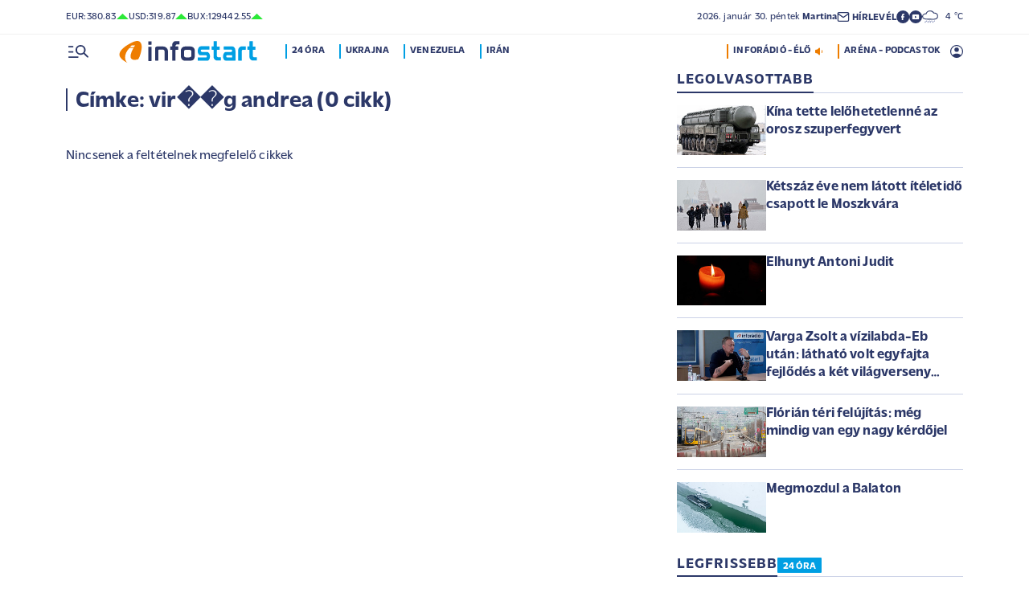

--- FILE ---
content_type: image/svg+xml
request_url: https://infostart.hu/images/weather/day/9.svg
body_size: 2649
content:
<?xml version="1.0" encoding="utf-8"?>
<!-- Generator: Adobe Illustrator 27.3.1, SVG Export Plug-In . SVG Version: 6.00 Build 0)  -->
<svg version="1.1" id="Layer_1" xmlns="http://www.w3.org/2000/svg" xmlns:xlink="http://www.w3.org/1999/xlink" x="0px" y="0px"
	 viewBox="0 0 57.2 44.1" style="enable-background:new 0 0 57.2 44.1;" xml:space="preserve">
<style type="text/css">
	.st0{display:none;}
	.st1{display:inline;fill-rule:evenodd;clip-rule:evenodd;fill:#00B700;}
	.st2{fill-rule:evenodd;clip-rule:evenodd;fill:none;stroke:#2C3868;stroke-width:3;stroke-miterlimit:10;}
	.st3{fill-rule:evenodd;clip-rule:evenodd;fill:#7681AF;}
</style>
<g id="Ebene_3" class="st0">
	<rect x="-360.4" y="-194.6" class="st1" width="1484.9" height="669"/>
</g>
<g id="Sets_00000175322442508022090870000010858766035625928591_">
	<path class="st2" d="M41.6,9.1c16.9-0.5,18.7,19.7,2.6,21.7c-3.9,0.5-9.9,0-15.6,0c-11.7,0-20.7,1.1-24.9-4.3
		c-5-6.4,0.5-15.7,10.6-14.8c1.9-5.3,6.3-10,14.3-9.9C34.9,1.7,39.5,4.9,41.6,9.1z"/>
	<g>
		<g>
			<path class="st3" d="M26.6,34.3c-0.4,0.5-0.8,0.9-1.1,1.4c-0.4,0.5-0.9,0.9-1.1,1.6c-0.9,2.4,2.1,3.4,2.6,0.7
				c0.1-0.6,0-1.4-0.1-1.9c-0.1-0.7-0.1-1.4-0.2-1.9C26.7,34.2,26.7,34.2,26.6,34.3z"/>
			<path class="st3" d="M22.1,37c-0.5,0.6-1,1.2-1.5,1.9c-0.5,0.6-1.1,1.2-1.4,2c-1.2,3.1,2.7,4.4,3.4,0.9c0.2-0.8,0-1.8-0.1-2.5
				c-0.1-0.8-0.2-1.8-0.3-2.5C22.2,36.8,22.1,36.9,22.1,37z"/>
		</g>
		<g>
			<path class="st3" d="M17.2,34.3c-0.4,0.5-0.8,0.9-1.1,1.4c-0.4,0.5-0.9,0.9-1.1,1.6c-0.9,2.4,2.1,3.4,2.6,0.7
				c0.1-0.6,0-1.4-0.1-1.9c-0.1-0.7-0.1-1.4-0.2-1.9C17.2,34.2,17.2,34.2,17.2,34.3z"/>
			<path class="st3" d="M12.6,37c-0.5,0.6-1,1.2-1.5,1.9c-0.5,0.6-1.1,1.2-1.4,2c-1.2,3.1,2.7,4.4,3.4,0.9c0.2-0.8,0-1.8-0.1-2.5
				c-0.1-0.8-0.1-1.7-0.2-2.4C12.7,36.8,12.7,36.9,12.6,37z"/>
		</g>
	</g>
	<g>
		<g>
			<path class="st3" d="M44.4,34.3c-0.4,0.5-0.8,0.9-1.1,1.4c-0.4,0.5-0.9,0.9-1.1,1.6c-0.9,2.4,2.1,3.4,2.6,0.7
				c0.1-0.6,0-1.4-0.1-1.9c-0.1-0.7-0.1-1.4-0.2-1.9C44.4,34.2,44.4,34.2,44.4,34.3z"/>
			<path class="st3" d="M39.9,37c-0.5,0.6-1,1.2-1.5,1.9c-0.5,0.6-1.1,1.2-1.4,2c-1.2,3.1,2.7,4.4,3.4,0.9c0.2-0.8,0-1.8-0.1-2.5
				c-0.1-0.8-0.2-1.8-0.3-2.5C39.9,36.8,39.9,36.9,39.9,37z"/>
		</g>
		<g>
			<path class="st3" d="M34.9,34.3c-0.4,0.5-0.8,0.9-1.1,1.4c-0.4,0.5-0.9,0.9-1.1,1.6c-0.9,2.4,2.1,3.4,2.6,0.7
				c0.1-0.6,0-1.4-0.1-1.9c-0.1-0.7-0.1-1.4-0.2-1.9C35,34.2,35,34.2,34.9,34.3z"/>
			<path class="st3" d="M30.4,37c-0.5,0.6-1,1.2-1.5,1.9c-0.5,0.6-1.1,1.2-1.4,2c-1.2,3.1,2.7,4.4,3.4,0.9c0.2-0.8,0-1.8-0.1-2.5
				c-0.1-0.8-0.2-1.8-0.3-2.5C30.4,36.8,30.4,36.9,30.4,37z"/>
		</g>
	</g>
</g>
<g id="Beschriftung">
</g>
</svg>
